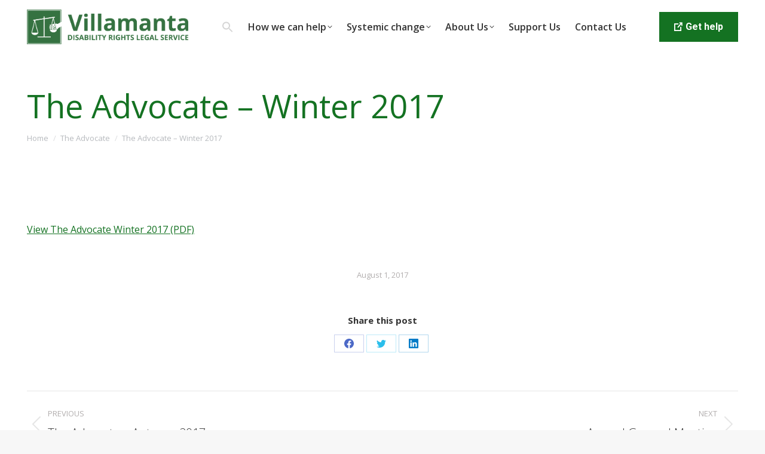

--- FILE ---
content_type: text/html; charset=UTF-8
request_url: https://villamanta.org.au/news/the-advocate-winter-2017/
body_size: 16177
content:
<!DOCTYPE html>
<!--[if !(IE 6) | !(IE 7) | !(IE 8)  ]><!-->
<html lang="en-AU" class="no-js">
<!--<![endif]-->
<head>
	<meta charset="UTF-8" />
		<meta name="viewport" content="width=device-width, initial-scale=1, maximum-scale=1, user-scalable=0">
		<meta name="theme-color" content="#147222"/>	<link rel="profile" href="https://gmpg.org/xfn/11" />
	<meta name='robots' content='index, follow, max-image-preview:large, max-snippet:-1, max-video-preview:-1' />
	<style>img:is([sizes="auto" i], [sizes^="auto," i]) { contain-intrinsic-size: 3000px 1500px }</style>
	
	<!-- This site is optimized with the Yoast SEO plugin v26.2 - https://yoast.com/wordpress/plugins/seo/ -->
	<title>The Advocate - Winter 2017 - Villamanta Disability Rights Legal Service</title>
	<link rel="canonical" href="https://villamanta.org.au/news/the-advocate-winter-2017/" />
	<meta property="og:locale" content="en_US" />
	<meta property="og:type" content="article" />
	<meta property="og:title" content="The Advocate - Winter 2017 - Villamanta Disability Rights Legal Service" />
	<meta property="og:description" content="View The Advocate Winter 2017 (PDF)" />
	<meta property="og:url" content="https://villamanta.org.au/news/the-advocate-winter-2017/" />
	<meta property="og:site_name" content="Villamanta Disability Rights Legal Service" />
	<meta property="article:publisher" content="https://www.facebook.com/pages/category/Lawyer---Law-Firm/Villamanta-Disability-Rights-Legal-Service-475421082498729/" />
	<meta property="article:published_time" content="2017-08-01T09:49:07+00:00" />
	<meta property="article:modified_time" content="2020-11-15T20:29:08+00:00" />
	<meta name="author" content="Villamanta Disability Rights Legal Service" />
	<meta name="twitter:card" content="summary_large_image" />
	<meta name="twitter:label1" content="Written by" />
	<meta name="twitter:data1" content="Villamanta Disability Rights Legal Service" />
	<script type="application/ld+json" class="yoast-schema-graph">{"@context":"https://schema.org","@graph":[{"@type":"Article","@id":"https://villamanta.org.au/news/the-advocate-winter-2017/#article","isPartOf":{"@id":"https://villamanta.org.au/news/the-advocate-winter-2017/"},"author":{"name":"Villamanta Disability Rights Legal Service","@id":"https://villamanta.org.au/#/schema/person/6a9e5a5c46641aed7ce9bbb4d0e60f55"},"headline":"The Advocate &#8211; Winter 2017","datePublished":"2017-08-01T09:49:07+00:00","dateModified":"2020-11-15T20:29:08+00:00","mainEntityOfPage":{"@id":"https://villamanta.org.au/news/the-advocate-winter-2017/"},"wordCount":9,"publisher":{"@id":"https://villamanta.org.au/#organization"},"articleSection":["The Advocate"],"inLanguage":"en-AU"},{"@type":"WebPage","@id":"https://villamanta.org.au/news/the-advocate-winter-2017/","url":"https://villamanta.org.au/news/the-advocate-winter-2017/","name":"The Advocate - Winter 2017 - Villamanta Disability Rights Legal Service","isPartOf":{"@id":"https://villamanta.org.au/#website"},"datePublished":"2017-08-01T09:49:07+00:00","dateModified":"2020-11-15T20:29:08+00:00","breadcrumb":{"@id":"https://villamanta.org.au/news/the-advocate-winter-2017/#breadcrumb"},"inLanguage":"en-AU","potentialAction":[{"@type":"ReadAction","target":["https://villamanta.org.au/news/the-advocate-winter-2017/"]}]},{"@type":"BreadcrumbList","@id":"https://villamanta.org.au/news/the-advocate-winter-2017/#breadcrumb","itemListElement":[{"@type":"ListItem","position":1,"name":"Home","item":"https://villamanta.org.au/"},{"@type":"ListItem","position":2,"name":"The Advocate &#8211; Winter 2017"}]},{"@type":"WebSite","@id":"https://villamanta.org.au/#website","url":"https://villamanta.org.au/","name":"Villamanta Disability Rights Legal Service","description":"Protecting and advancing the rights of people with disability related justice issues.","publisher":{"@id":"https://villamanta.org.au/#organization"},"potentialAction":[{"@type":"SearchAction","target":{"@type":"EntryPoint","urlTemplate":"https://villamanta.org.au/?s={search_term_string}"},"query-input":{"@type":"PropertyValueSpecification","valueRequired":true,"valueName":"search_term_string"}}],"inLanguage":"en-AU"},{"@type":"Organization","@id":"https://villamanta.org.au/#organization","name":"Villamanta Disability Rights Legal Service Inc","url":"https://villamanta.org.au/","logo":{"@type":"ImageObject","inLanguage":"en-AU","@id":"https://villamanta.org.au/#/schema/logo/image/","url":"","contentUrl":"","caption":"Villamanta Disability Rights Legal Service Inc"},"image":{"@id":"https://villamanta.org.au/#/schema/logo/image/"},"sameAs":["https://www.facebook.com/pages/category/Lawyer---Law-Firm/Villamanta-Disability-Rights-Legal-Service-475421082498729/"]},{"@type":"Person","@id":"https://villamanta.org.au/#/schema/person/6a9e5a5c46641aed7ce9bbb4d0e60f55","name":"Villamanta Disability Rights Legal Service","image":{"@type":"ImageObject","inLanguage":"en-AU","@id":"https://villamanta.org.au/#/schema/person/image/","url":"https://secure.gravatar.com/avatar/e6e763cd91e60222899846a34e5947e933850c77df78a988a01d8b1f80d54876?s=96&d=mm&r=g","contentUrl":"https://secure.gravatar.com/avatar/e6e763cd91e60222899846a34e5947e933850c77df78a988a01d8b1f80d54876?s=96&d=mm&r=g","caption":"Villamanta Disability Rights Legal Service"}}]}</script>
	<!-- / Yoast SEO plugin. -->


<link rel='dns-prefetch' href='//fonts.googleapis.com' />
<script type="text/javascript">
/* <![CDATA[ */
window._wpemojiSettings = {"baseUrl":"https:\/\/s.w.org\/images\/core\/emoji\/16.0.1\/72x72\/","ext":".png","svgUrl":"https:\/\/s.w.org\/images\/core\/emoji\/16.0.1\/svg\/","svgExt":".svg","source":{"concatemoji":"https:\/\/villamanta.org.au\/wp-includes\/js\/wp-emoji-release.min.js?ver=6.8.3"}};
/*! This file is auto-generated */
!function(s,n){var o,i,e;function c(e){try{var t={supportTests:e,timestamp:(new Date).valueOf()};sessionStorage.setItem(o,JSON.stringify(t))}catch(e){}}function p(e,t,n){e.clearRect(0,0,e.canvas.width,e.canvas.height),e.fillText(t,0,0);var t=new Uint32Array(e.getImageData(0,0,e.canvas.width,e.canvas.height).data),a=(e.clearRect(0,0,e.canvas.width,e.canvas.height),e.fillText(n,0,0),new Uint32Array(e.getImageData(0,0,e.canvas.width,e.canvas.height).data));return t.every(function(e,t){return e===a[t]})}function u(e,t){e.clearRect(0,0,e.canvas.width,e.canvas.height),e.fillText(t,0,0);for(var n=e.getImageData(16,16,1,1),a=0;a<n.data.length;a++)if(0!==n.data[a])return!1;return!0}function f(e,t,n,a){switch(t){case"flag":return n(e,"\ud83c\udff3\ufe0f\u200d\u26a7\ufe0f","\ud83c\udff3\ufe0f\u200b\u26a7\ufe0f")?!1:!n(e,"\ud83c\udde8\ud83c\uddf6","\ud83c\udde8\u200b\ud83c\uddf6")&&!n(e,"\ud83c\udff4\udb40\udc67\udb40\udc62\udb40\udc65\udb40\udc6e\udb40\udc67\udb40\udc7f","\ud83c\udff4\u200b\udb40\udc67\u200b\udb40\udc62\u200b\udb40\udc65\u200b\udb40\udc6e\u200b\udb40\udc67\u200b\udb40\udc7f");case"emoji":return!a(e,"\ud83e\udedf")}return!1}function g(e,t,n,a){var r="undefined"!=typeof WorkerGlobalScope&&self instanceof WorkerGlobalScope?new OffscreenCanvas(300,150):s.createElement("canvas"),o=r.getContext("2d",{willReadFrequently:!0}),i=(o.textBaseline="top",o.font="600 32px Arial",{});return e.forEach(function(e){i[e]=t(o,e,n,a)}),i}function t(e){var t=s.createElement("script");t.src=e,t.defer=!0,s.head.appendChild(t)}"undefined"!=typeof Promise&&(o="wpEmojiSettingsSupports",i=["flag","emoji"],n.supports={everything:!0,everythingExceptFlag:!0},e=new Promise(function(e){s.addEventListener("DOMContentLoaded",e,{once:!0})}),new Promise(function(t){var n=function(){try{var e=JSON.parse(sessionStorage.getItem(o));if("object"==typeof e&&"number"==typeof e.timestamp&&(new Date).valueOf()<e.timestamp+604800&&"object"==typeof e.supportTests)return e.supportTests}catch(e){}return null}();if(!n){if("undefined"!=typeof Worker&&"undefined"!=typeof OffscreenCanvas&&"undefined"!=typeof URL&&URL.createObjectURL&&"undefined"!=typeof Blob)try{var e="postMessage("+g.toString()+"("+[JSON.stringify(i),f.toString(),p.toString(),u.toString()].join(",")+"));",a=new Blob([e],{type:"text/javascript"}),r=new Worker(URL.createObjectURL(a),{name:"wpTestEmojiSupports"});return void(r.onmessage=function(e){c(n=e.data),r.terminate(),t(n)})}catch(e){}c(n=g(i,f,p,u))}t(n)}).then(function(e){for(var t in e)n.supports[t]=e[t],n.supports.everything=n.supports.everything&&n.supports[t],"flag"!==t&&(n.supports.everythingExceptFlag=n.supports.everythingExceptFlag&&n.supports[t]);n.supports.everythingExceptFlag=n.supports.everythingExceptFlag&&!n.supports.flag,n.DOMReady=!1,n.readyCallback=function(){n.DOMReady=!0}}).then(function(){return e}).then(function(){var e;n.supports.everything||(n.readyCallback(),(e=n.source||{}).concatemoji?t(e.concatemoji):e.wpemoji&&e.twemoji&&(t(e.twemoji),t(e.wpemoji)))}))}((window,document),window._wpemojiSettings);
/* ]]> */
</script>
<style id='wp-emoji-styles-inline-css' type='text/css'>

	img.wp-smiley, img.emoji {
		display: inline !important;
		border: none !important;
		box-shadow: none !important;
		height: 1em !important;
		width: 1em !important;
		margin: 0 0.07em !important;
		vertical-align: -0.1em !important;
		background: none !important;
		padding: 0 !important;
	}
</style>
<link rel='stylesheet' id='wp-block-library-css' href='https://villamanta.org.au/wp-includes/css/dist/block-library/style.min.css?ver=6.8.3' type='text/css' media='all' />
<style id='wp-block-library-theme-inline-css' type='text/css'>
.wp-block-audio :where(figcaption){color:#555;font-size:13px;text-align:center}.is-dark-theme .wp-block-audio :where(figcaption){color:#ffffffa6}.wp-block-audio{margin:0 0 1em}.wp-block-code{border:1px solid #ccc;border-radius:4px;font-family:Menlo,Consolas,monaco,monospace;padding:.8em 1em}.wp-block-embed :where(figcaption){color:#555;font-size:13px;text-align:center}.is-dark-theme .wp-block-embed :where(figcaption){color:#ffffffa6}.wp-block-embed{margin:0 0 1em}.blocks-gallery-caption{color:#555;font-size:13px;text-align:center}.is-dark-theme .blocks-gallery-caption{color:#ffffffa6}:root :where(.wp-block-image figcaption){color:#555;font-size:13px;text-align:center}.is-dark-theme :root :where(.wp-block-image figcaption){color:#ffffffa6}.wp-block-image{margin:0 0 1em}.wp-block-pullquote{border-bottom:4px solid;border-top:4px solid;color:currentColor;margin-bottom:1.75em}.wp-block-pullquote cite,.wp-block-pullquote footer,.wp-block-pullquote__citation{color:currentColor;font-size:.8125em;font-style:normal;text-transform:uppercase}.wp-block-quote{border-left:.25em solid;margin:0 0 1.75em;padding-left:1em}.wp-block-quote cite,.wp-block-quote footer{color:currentColor;font-size:.8125em;font-style:normal;position:relative}.wp-block-quote:where(.has-text-align-right){border-left:none;border-right:.25em solid;padding-left:0;padding-right:1em}.wp-block-quote:where(.has-text-align-center){border:none;padding-left:0}.wp-block-quote.is-large,.wp-block-quote.is-style-large,.wp-block-quote:where(.is-style-plain){border:none}.wp-block-search .wp-block-search__label{font-weight:700}.wp-block-search__button{border:1px solid #ccc;padding:.375em .625em}:where(.wp-block-group.has-background){padding:1.25em 2.375em}.wp-block-separator.has-css-opacity{opacity:.4}.wp-block-separator{border:none;border-bottom:2px solid;margin-left:auto;margin-right:auto}.wp-block-separator.has-alpha-channel-opacity{opacity:1}.wp-block-separator:not(.is-style-wide):not(.is-style-dots){width:100px}.wp-block-separator.has-background:not(.is-style-dots){border-bottom:none;height:1px}.wp-block-separator.has-background:not(.is-style-wide):not(.is-style-dots){height:2px}.wp-block-table{margin:0 0 1em}.wp-block-table td,.wp-block-table th{word-break:normal}.wp-block-table :where(figcaption){color:#555;font-size:13px;text-align:center}.is-dark-theme .wp-block-table :where(figcaption){color:#ffffffa6}.wp-block-video :where(figcaption){color:#555;font-size:13px;text-align:center}.is-dark-theme .wp-block-video :where(figcaption){color:#ffffffa6}.wp-block-video{margin:0 0 1em}:root :where(.wp-block-template-part.has-background){margin-bottom:0;margin-top:0;padding:1.25em 2.375em}
</style>
<style id='classic-theme-styles-inline-css' type='text/css'>
/*! This file is auto-generated */
.wp-block-button__link{color:#fff;background-color:#32373c;border-radius:9999px;box-shadow:none;text-decoration:none;padding:calc(.667em + 2px) calc(1.333em + 2px);font-size:1.125em}.wp-block-file__button{background:#32373c;color:#fff;text-decoration:none}
</style>
<style id='safe-svg-svg-icon-style-inline-css' type='text/css'>
.safe-svg-cover{text-align:center}.safe-svg-cover .safe-svg-inside{display:inline-block;max-width:100%}.safe-svg-cover svg{fill:currentColor;height:100%;max-height:100%;max-width:100%;width:100%}

</style>
<style id='global-styles-inline-css' type='text/css'>
:root{--wp--preset--aspect-ratio--square: 1;--wp--preset--aspect-ratio--4-3: 4/3;--wp--preset--aspect-ratio--3-4: 3/4;--wp--preset--aspect-ratio--3-2: 3/2;--wp--preset--aspect-ratio--2-3: 2/3;--wp--preset--aspect-ratio--16-9: 16/9;--wp--preset--aspect-ratio--9-16: 9/16;--wp--preset--color--black: #000000;--wp--preset--color--cyan-bluish-gray: #abb8c3;--wp--preset--color--white: #FFF;--wp--preset--color--pale-pink: #f78da7;--wp--preset--color--vivid-red: #cf2e2e;--wp--preset--color--luminous-vivid-orange: #ff6900;--wp--preset--color--luminous-vivid-amber: #fcb900;--wp--preset--color--light-green-cyan: #7bdcb5;--wp--preset--color--vivid-green-cyan: #00d084;--wp--preset--color--pale-cyan-blue: #8ed1fc;--wp--preset--color--vivid-cyan-blue: #0693e3;--wp--preset--color--vivid-purple: #9b51e0;--wp--preset--color--accent: #147222;--wp--preset--color--dark-gray: #111;--wp--preset--color--light-gray: #767676;--wp--preset--gradient--vivid-cyan-blue-to-vivid-purple: linear-gradient(135deg,rgba(6,147,227,1) 0%,rgb(155,81,224) 100%);--wp--preset--gradient--light-green-cyan-to-vivid-green-cyan: linear-gradient(135deg,rgb(122,220,180) 0%,rgb(0,208,130) 100%);--wp--preset--gradient--luminous-vivid-amber-to-luminous-vivid-orange: linear-gradient(135deg,rgba(252,185,0,1) 0%,rgba(255,105,0,1) 100%);--wp--preset--gradient--luminous-vivid-orange-to-vivid-red: linear-gradient(135deg,rgba(255,105,0,1) 0%,rgb(207,46,46) 100%);--wp--preset--gradient--very-light-gray-to-cyan-bluish-gray: linear-gradient(135deg,rgb(238,238,238) 0%,rgb(169,184,195) 100%);--wp--preset--gradient--cool-to-warm-spectrum: linear-gradient(135deg,rgb(74,234,220) 0%,rgb(151,120,209) 20%,rgb(207,42,186) 40%,rgb(238,44,130) 60%,rgb(251,105,98) 80%,rgb(254,248,76) 100%);--wp--preset--gradient--blush-light-purple: linear-gradient(135deg,rgb(255,206,236) 0%,rgb(152,150,240) 100%);--wp--preset--gradient--blush-bordeaux: linear-gradient(135deg,rgb(254,205,165) 0%,rgb(254,45,45) 50%,rgb(107,0,62) 100%);--wp--preset--gradient--luminous-dusk: linear-gradient(135deg,rgb(255,203,112) 0%,rgb(199,81,192) 50%,rgb(65,88,208) 100%);--wp--preset--gradient--pale-ocean: linear-gradient(135deg,rgb(255,245,203) 0%,rgb(182,227,212) 50%,rgb(51,167,181) 100%);--wp--preset--gradient--electric-grass: linear-gradient(135deg,rgb(202,248,128) 0%,rgb(113,206,126) 100%);--wp--preset--gradient--midnight: linear-gradient(135deg,rgb(2,3,129) 0%,rgb(40,116,252) 100%);--wp--preset--font-size--small: 13px;--wp--preset--font-size--medium: 20px;--wp--preset--font-size--large: 36px;--wp--preset--font-size--x-large: 42px;--wp--preset--spacing--20: 0.44rem;--wp--preset--spacing--30: 0.67rem;--wp--preset--spacing--40: 1rem;--wp--preset--spacing--50: 1.5rem;--wp--preset--spacing--60: 2.25rem;--wp--preset--spacing--70: 3.38rem;--wp--preset--spacing--80: 5.06rem;--wp--preset--shadow--natural: 6px 6px 9px rgba(0, 0, 0, 0.2);--wp--preset--shadow--deep: 12px 12px 50px rgba(0, 0, 0, 0.4);--wp--preset--shadow--sharp: 6px 6px 0px rgba(0, 0, 0, 0.2);--wp--preset--shadow--outlined: 6px 6px 0px -3px rgba(255, 255, 255, 1), 6px 6px rgba(0, 0, 0, 1);--wp--preset--shadow--crisp: 6px 6px 0px rgba(0, 0, 0, 1);}:where(.is-layout-flex){gap: 0.5em;}:where(.is-layout-grid){gap: 0.5em;}body .is-layout-flex{display: flex;}.is-layout-flex{flex-wrap: wrap;align-items: center;}.is-layout-flex > :is(*, div){margin: 0;}body .is-layout-grid{display: grid;}.is-layout-grid > :is(*, div){margin: 0;}:where(.wp-block-columns.is-layout-flex){gap: 2em;}:where(.wp-block-columns.is-layout-grid){gap: 2em;}:where(.wp-block-post-template.is-layout-flex){gap: 1.25em;}:where(.wp-block-post-template.is-layout-grid){gap: 1.25em;}.has-black-color{color: var(--wp--preset--color--black) !important;}.has-cyan-bluish-gray-color{color: var(--wp--preset--color--cyan-bluish-gray) !important;}.has-white-color{color: var(--wp--preset--color--white) !important;}.has-pale-pink-color{color: var(--wp--preset--color--pale-pink) !important;}.has-vivid-red-color{color: var(--wp--preset--color--vivid-red) !important;}.has-luminous-vivid-orange-color{color: var(--wp--preset--color--luminous-vivid-orange) !important;}.has-luminous-vivid-amber-color{color: var(--wp--preset--color--luminous-vivid-amber) !important;}.has-light-green-cyan-color{color: var(--wp--preset--color--light-green-cyan) !important;}.has-vivid-green-cyan-color{color: var(--wp--preset--color--vivid-green-cyan) !important;}.has-pale-cyan-blue-color{color: var(--wp--preset--color--pale-cyan-blue) !important;}.has-vivid-cyan-blue-color{color: var(--wp--preset--color--vivid-cyan-blue) !important;}.has-vivid-purple-color{color: var(--wp--preset--color--vivid-purple) !important;}.has-black-background-color{background-color: var(--wp--preset--color--black) !important;}.has-cyan-bluish-gray-background-color{background-color: var(--wp--preset--color--cyan-bluish-gray) !important;}.has-white-background-color{background-color: var(--wp--preset--color--white) !important;}.has-pale-pink-background-color{background-color: var(--wp--preset--color--pale-pink) !important;}.has-vivid-red-background-color{background-color: var(--wp--preset--color--vivid-red) !important;}.has-luminous-vivid-orange-background-color{background-color: var(--wp--preset--color--luminous-vivid-orange) !important;}.has-luminous-vivid-amber-background-color{background-color: var(--wp--preset--color--luminous-vivid-amber) !important;}.has-light-green-cyan-background-color{background-color: var(--wp--preset--color--light-green-cyan) !important;}.has-vivid-green-cyan-background-color{background-color: var(--wp--preset--color--vivid-green-cyan) !important;}.has-pale-cyan-blue-background-color{background-color: var(--wp--preset--color--pale-cyan-blue) !important;}.has-vivid-cyan-blue-background-color{background-color: var(--wp--preset--color--vivid-cyan-blue) !important;}.has-vivid-purple-background-color{background-color: var(--wp--preset--color--vivid-purple) !important;}.has-black-border-color{border-color: var(--wp--preset--color--black) !important;}.has-cyan-bluish-gray-border-color{border-color: var(--wp--preset--color--cyan-bluish-gray) !important;}.has-white-border-color{border-color: var(--wp--preset--color--white) !important;}.has-pale-pink-border-color{border-color: var(--wp--preset--color--pale-pink) !important;}.has-vivid-red-border-color{border-color: var(--wp--preset--color--vivid-red) !important;}.has-luminous-vivid-orange-border-color{border-color: var(--wp--preset--color--luminous-vivid-orange) !important;}.has-luminous-vivid-amber-border-color{border-color: var(--wp--preset--color--luminous-vivid-amber) !important;}.has-light-green-cyan-border-color{border-color: var(--wp--preset--color--light-green-cyan) !important;}.has-vivid-green-cyan-border-color{border-color: var(--wp--preset--color--vivid-green-cyan) !important;}.has-pale-cyan-blue-border-color{border-color: var(--wp--preset--color--pale-cyan-blue) !important;}.has-vivid-cyan-blue-border-color{border-color: var(--wp--preset--color--vivid-cyan-blue) !important;}.has-vivid-purple-border-color{border-color: var(--wp--preset--color--vivid-purple) !important;}.has-vivid-cyan-blue-to-vivid-purple-gradient-background{background: var(--wp--preset--gradient--vivid-cyan-blue-to-vivid-purple) !important;}.has-light-green-cyan-to-vivid-green-cyan-gradient-background{background: var(--wp--preset--gradient--light-green-cyan-to-vivid-green-cyan) !important;}.has-luminous-vivid-amber-to-luminous-vivid-orange-gradient-background{background: var(--wp--preset--gradient--luminous-vivid-amber-to-luminous-vivid-orange) !important;}.has-luminous-vivid-orange-to-vivid-red-gradient-background{background: var(--wp--preset--gradient--luminous-vivid-orange-to-vivid-red) !important;}.has-very-light-gray-to-cyan-bluish-gray-gradient-background{background: var(--wp--preset--gradient--very-light-gray-to-cyan-bluish-gray) !important;}.has-cool-to-warm-spectrum-gradient-background{background: var(--wp--preset--gradient--cool-to-warm-spectrum) !important;}.has-blush-light-purple-gradient-background{background: var(--wp--preset--gradient--blush-light-purple) !important;}.has-blush-bordeaux-gradient-background{background: var(--wp--preset--gradient--blush-bordeaux) !important;}.has-luminous-dusk-gradient-background{background: var(--wp--preset--gradient--luminous-dusk) !important;}.has-pale-ocean-gradient-background{background: var(--wp--preset--gradient--pale-ocean) !important;}.has-electric-grass-gradient-background{background: var(--wp--preset--gradient--electric-grass) !important;}.has-midnight-gradient-background{background: var(--wp--preset--gradient--midnight) !important;}.has-small-font-size{font-size: var(--wp--preset--font-size--small) !important;}.has-medium-font-size{font-size: var(--wp--preset--font-size--medium) !important;}.has-large-font-size{font-size: var(--wp--preset--font-size--large) !important;}.has-x-large-font-size{font-size: var(--wp--preset--font-size--x-large) !important;}
:where(.wp-block-post-template.is-layout-flex){gap: 1.25em;}:where(.wp-block-post-template.is-layout-grid){gap: 1.25em;}
:where(.wp-block-columns.is-layout-flex){gap: 2em;}:where(.wp-block-columns.is-layout-grid){gap: 2em;}
:root :where(.wp-block-pullquote){font-size: 1.5em;line-height: 1.6;}
</style>
<link rel='stylesheet' id='ivory-search-styles-css' href='https://villamanta.org.au/wp-content/plugins/add-search-to-menu/public/css/ivory-search.min.css?ver=5.5.12' type='text/css' media='all' />
<link rel='stylesheet' id='the7-font-css' href='https://villamanta.org.au/wp-content/themes/dt-the7/fonts/icomoon-the7-font/icomoon-the7-font.min.css?ver=11.9.3' type='text/css' media='all' />
<link rel='stylesheet' id='the7-awesome-fonts-css' href='https://villamanta.org.au/wp-content/themes/dt-the7/fonts/FontAwesome/css/all.min.css?ver=11.9.3' type='text/css' media='all' />
<link rel='stylesheet' id='dflip-style-css' href='https://villamanta.org.au/wp-content/plugins/3d-flipbook-dflip-lite/assets/css/dflip.min.css?ver=2.4.20' type='text/css' media='all' />
<link rel='stylesheet' id='tablepress-default-css' href='https://villamanta.org.au/wp-content/plugins/tablepress/css/build/default.css?ver=3.2.5' type='text/css' media='all' />
<link rel='stylesheet' id='dt-web-fonts-css' href='https://fonts.googleapis.com/css?family=Open+Sans:300,400,600,700%7CRoboto:400,600,700' type='text/css' media='all' />
<link rel='stylesheet' id='dt-main-css' href='https://villamanta.org.au/wp-content/themes/dt-the7/css/main.min.css?ver=11.9.3' type='text/css' media='all' />
<style id='dt-main-inline-css' type='text/css'>
body #load {
  display: block;
  height: 100%;
  overflow: hidden;
  position: fixed;
  width: 100%;
  z-index: 9901;
  opacity: 1;
  visibility: visible;
  transition: all .35s ease-out;
}
.load-wrap {
  width: 100%;
  height: 100%;
  background-position: center center;
  background-repeat: no-repeat;
  text-align: center;
  display: -ms-flexbox;
  display: -ms-flex;
  display: flex;
  -ms-align-items: center;
  -ms-flex-align: center;
  align-items: center;
  -ms-flex-flow: column wrap;
  flex-flow: column wrap;
  -ms-flex-pack: center;
  -ms-justify-content: center;
  justify-content: center;
}
.load-wrap > svg {
  position: absolute;
  top: 50%;
  left: 50%;
  transform: translate(-50%,-50%);
}
#load {
  background: var(--the7-elementor-beautiful-loading-bg,#ffffff);
  --the7-beautiful-spinner-color2: var(--the7-beautiful-spinner-color,#147222);
}

</style>
<link rel='stylesheet' id='the7-custom-scrollbar-css' href='https://villamanta.org.au/wp-content/themes/dt-the7/lib/custom-scrollbar/custom-scrollbar.min.css?ver=11.9.3' type='text/css' media='all' />
<link rel='stylesheet' id='the7-wpbakery-css' href='https://villamanta.org.au/wp-content/themes/dt-the7/css/wpbakery.min.css?ver=11.9.3' type='text/css' media='all' />
<link rel='stylesheet' id='the7-core-css' href='https://villamanta.org.au/wp-content/plugins/dt-the7-core/assets/css/post-type.min.css?ver=2.7.12' type='text/css' media='all' />
<link rel='stylesheet' id='the7-css-vars-css' href='https://villamanta.org.au/wp-content/uploads/the7-css/css-vars.css?ver=82605e08ea74' type='text/css' media='all' />
<link rel='stylesheet' id='dt-custom-css' href='https://villamanta.org.au/wp-content/uploads/the7-css/custom.css?ver=82605e08ea74' type='text/css' media='all' />
<link rel='stylesheet' id='dt-media-css' href='https://villamanta.org.au/wp-content/uploads/the7-css/media.css?ver=82605e08ea74' type='text/css' media='all' />
<link rel='stylesheet' id='the7-mega-menu-css' href='https://villamanta.org.au/wp-content/uploads/the7-css/mega-menu.css?ver=82605e08ea74' type='text/css' media='all' />
<link rel='stylesheet' id='the7-elements-css' href='https://villamanta.org.au/wp-content/uploads/the7-css/post-type-dynamic.css?ver=82605e08ea74' type='text/css' media='all' />
<link rel='stylesheet' id='style-css' href='https://villamanta.org.au/wp-content/themes/dt-the7/style.css?ver=11.9.3' type='text/css' media='all' />
<script type="text/javascript" src="https://villamanta.org.au/wp-includes/js/jquery/jquery.min.js?ver=3.7.1" id="jquery-core-js"></script>
<script type="text/javascript" src="https://villamanta.org.au/wp-includes/js/jquery/jquery-migrate.min.js?ver=3.4.1" id="jquery-migrate-js"></script>
<script type="text/javascript" id="dt-above-fold-js-extra">
/* <![CDATA[ */
var dtLocal = {"themeUrl":"https:\/\/villamanta.org.au\/wp-content\/themes\/dt-the7","passText":"To view this protected post, enter the password below:","moreButtonText":{"loading":"Loading...","loadMore":"Load more"},"postID":"4812","ajaxurl":"https:\/\/villamanta.org.au\/wp-admin\/admin-ajax.php","REST":{"baseUrl":"https:\/\/villamanta.org.au\/wp-json\/the7\/v1","endpoints":{"sendMail":"\/send-mail"}},"contactMessages":{"required":"One or more fields have an error. Please check and try again.","terms":"Please accept the privacy policy.","fillTheCaptchaError":"Please, fill the captcha."},"captchaSiteKey":"","ajaxNonce":"4e9577b711","pageData":"","themeSettings":{"smoothScroll":"off","lazyLoading":false,"desktopHeader":{"height":90},"ToggleCaptionEnabled":"disabled","ToggleCaption":"Navigation","floatingHeader":{"showAfter":94,"showMenu":true,"height":90,"logo":{"showLogo":true,"html":"<img class=\" preload-me\" src=\"https:\/\/villamanta.org.au\/wp-content\/uploads\/2024\/09\/Villamanta-Wordmark.png\" srcset=\"https:\/\/villamanta.org.au\/wp-content\/uploads\/2024\/09\/Villamanta-Wordmark.png 2802w, https:\/\/villamanta.org.au\/wp-content\/uploads\/2024\/09\/Villamanta-Wordmark.png 2802w\" width=\"2802\" height=\"596\"   sizes=\"2802px\" alt=\"Villamanta Disability Rights Legal Service\" \/>","url":"https:\/\/villamanta.org.au\/"}},"topLine":{"floatingTopLine":{"logo":{"showLogo":false,"html":""}}},"mobileHeader":{"firstSwitchPoint":992,"secondSwitchPoint":500,"firstSwitchPointHeight":60,"secondSwitchPointHeight":60,"mobileToggleCaptionEnabled":"disabled","mobileToggleCaption":"Menu"},"stickyMobileHeaderFirstSwitch":{"logo":{"html":"<img class=\" preload-me\" src=\"https:\/\/villamanta.org.au\/wp-content\/uploads\/2024\/09\/Villamanta-Wordmark.png\" srcset=\"https:\/\/villamanta.org.au\/wp-content\/uploads\/2024\/09\/Villamanta-Wordmark.png 2802w, https:\/\/villamanta.org.au\/wp-content\/uploads\/2024\/09\/Villamanta-Wordmark.png 2802w\" width=\"2802\" height=\"596\"   sizes=\"2802px\" alt=\"Villamanta Disability Rights Legal Service\" \/>"}},"stickyMobileHeaderSecondSwitch":{"logo":{"html":"<img class=\" preload-me\" src=\"https:\/\/villamanta.org.au\/wp-content\/uploads\/2024\/09\/Villamanta-Wordmark.png\" srcset=\"https:\/\/villamanta.org.au\/wp-content\/uploads\/2024\/09\/Villamanta-Wordmark.png 2802w, https:\/\/villamanta.org.au\/wp-content\/uploads\/2024\/09\/Villamanta-Wordmark.png 2802w\" width=\"2802\" height=\"596\"   sizes=\"2802px\" alt=\"Villamanta Disability Rights Legal Service\" \/>"}},"sidebar":{"switchPoint":990},"boxedWidth":"1280px"},"VCMobileScreenWidth":"768"};
var dtShare = {"shareButtonText":{"facebook":"Share on Facebook","twitter":"Tweet","pinterest":"Pin it","linkedin":"Share on Linkedin","whatsapp":"Share on Whatsapp"},"overlayOpacity":"85"};
/* ]]> */
</script>
<script type="text/javascript" src="https://villamanta.org.au/wp-content/themes/dt-the7/js/above-the-fold.min.js?ver=11.9.3" id="dt-above-fold-js"></script>
<script></script><link rel="https://api.w.org/" href="https://villamanta.org.au/wp-json/" /><link rel="alternate" title="JSON" type="application/json" href="https://villamanta.org.au/wp-json/wp/v2/posts/4812" /><link rel="EditURI" type="application/rsd+xml" title="RSD" href="https://villamanta.org.au/xmlrpc.php?rsd" />

<link rel='shortlink' href='https://villamanta.org.au/?p=4812' />
<link rel="alternate" title="oEmbed (JSON)" type="application/json+oembed" href="https://villamanta.org.au/wp-json/oembed/1.0/embed?url=https%3A%2F%2Fvillamanta.org.au%2Fnews%2Fthe-advocate-winter-2017%2F" />
<link rel="alternate" title="oEmbed (XML)" type="text/xml+oembed" href="https://villamanta.org.au/wp-json/oembed/1.0/embed?url=https%3A%2F%2Fvillamanta.org.au%2Fnews%2Fthe-advocate-winter-2017%2F&#038;format=xml" />
<meta name="generator" content="Powered by WPBakery Page Builder - drag and drop page builder for WordPress."/>
<script type="text/javascript" id="the7-loader-script">
document.addEventListener("DOMContentLoaded", function(event) {
	var load = document.getElementById("load");
	if(!load.classList.contains('loader-removed')){
		var removeLoading = setTimeout(function() {
			load.className += " loader-removed";
		}, 300);
	}
});
</script>
		<link rel="icon" href="https://villamanta.org.au/wp-content/uploads/2024/09/Villamanta-Logo.png" type="image/png" sizes="16x16"/><link rel="icon" href="https://villamanta.org.au/wp-content/uploads/2024/09/Villamanta-Logo.png" type="image/png" sizes="32x32"/><link rel="apple-touch-icon" href="https://villamanta.org.au/wp-content/uploads/2024/09/Villamanta-Logo.png"><link rel="apple-touch-icon" sizes="76x76" href="https://villamanta.org.au/wp-content/uploads/2024/09/Villamanta-Logo.png"><link rel="apple-touch-icon" sizes="120x120" href="https://villamanta.org.au/wp-content/uploads/2024/09/Villamanta-Logo.png"><link rel="apple-touch-icon" sizes="152x152" href="https://villamanta.org.au/wp-content/uploads/2024/09/Villamanta-Logo.png">		<style type="text/css" id="wp-custom-css">
			@media only screen and (max-width:480px){
hide-mobile { display:none; }
}
@media only screen and (min-width:481px){
hide-mobile { display:block; }
}
.widget-title {
    font: normal 400 26px / 36px	
			"Open Sans", Helvetica, Arial, Verdana, sans-serif;
}
.sidebar {padding: 25px 0px;}
.vc_column_container>.vc_column-inner {
	 padding-left: 5px;
   padding-right: 5px;
}
header {
	height:300px;
}

.entry-title {
	padding-bottom:12px !important;
}		</style>
		<noscript><style> .wpb_animate_when_almost_visible { opacity: 1; }</style></noscript><!-- Global site tag (gtag.js) - Google Analytics -->
<script async src="https://www.googletagmanager.com/gtag/js?id=G-X99VMM4Y1N"></script>
<script>
  window.dataLayer = window.dataLayer || [];
  function gtag(){dataLayer.push(arguments);}
  gtag('js', new Date());

  gtag('config', 'G-X99VMM4Y1N');
</script><style id='the7-custom-inline-css' type='text/css'>
.sub-nav .menu-item i.fa,
.sub-nav .menu-item i.fas,
.sub-nav .menu-item i.far,
.sub-nav .menu-item i.fab {
	text-align: center;
	width: 1.25em;
}

.branding img {
	width:270px !important;
}

.mobile-branding img {	width:190px !important;
}
</style>
<style type="text/css" media="screen">.is-menu path.search-icon-path { fill: #d6d6d6;}body .popup-search-close:after, body .search-close:after { border-color: #d6d6d6;}body .popup-search-close:before, body .search-close:before { border-color: #d6d6d6;}</style></head>
<body id="the7-body" class="wp-singular post-template-default single single-post postid-4812 single-format-standard wp-embed-responsive wp-theme-dt-the7 the7-core-ver-2.7.12 dt-the7 no-comments dt-responsive-on right-mobile-menu-close-icon ouside-menu-close-icon mobile-hamburger-close-bg-enable mobile-hamburger-close-bg-hover-enable  fade-medium-mobile-menu-close-icon fade-medium-menu-close-icon srcset-enabled btn-flat custom-btn-color custom-btn-hover-color phantom-sticky phantom-line-decoration phantom-main-logo-on sticky-mobile-header top-header first-switch-logo-left first-switch-menu-right second-switch-logo-left second-switch-menu-right right-mobile-menu layzr-loading-on popup-message-style the7-ver-11.9.3 dt-fa-compatibility wpb-js-composer js-comp-ver-8.7.2 vc_responsive">
<!-- The7 11.9.3 -->
<div id="load" class="spinner-loader">
	<div class="load-wrap"><style type="text/css">
    [class*="the7-spinner-animate-"]{
        animation: spinner-animation 1s cubic-bezier(1,1,1,1) infinite;
        x:46.5px;
        y:40px;
        width:7px;
        height:20px;
        fill:var(--the7-beautiful-spinner-color2);
        opacity: 0.2;
    }
    .the7-spinner-animate-2{
        animation-delay: 0.083s;
    }
    .the7-spinner-animate-3{
        animation-delay: 0.166s;
    }
    .the7-spinner-animate-4{
         animation-delay: 0.25s;
    }
    .the7-spinner-animate-5{
         animation-delay: 0.33s;
    }
    .the7-spinner-animate-6{
         animation-delay: 0.416s;
    }
    .the7-spinner-animate-7{
         animation-delay: 0.5s;
    }
    .the7-spinner-animate-8{
         animation-delay: 0.58s;
    }
    .the7-spinner-animate-9{
         animation-delay: 0.666s;
    }
    .the7-spinner-animate-10{
         animation-delay: 0.75s;
    }
    .the7-spinner-animate-11{
        animation-delay: 0.83s;
    }
    .the7-spinner-animate-12{
        animation-delay: 0.916s;
    }
    @keyframes spinner-animation{
        from {
            opacity: 1;
        }
        to{
            opacity: 0;
        }
    }
</style>
<svg width="75px" height="75px" xmlns="http://www.w3.org/2000/svg" viewBox="0 0 100 100" preserveAspectRatio="xMidYMid">
	<rect class="the7-spinner-animate-1" rx="5" ry="5" transform="rotate(0 50 50) translate(0 -30)"></rect>
	<rect class="the7-spinner-animate-2" rx="5" ry="5" transform="rotate(30 50 50) translate(0 -30)"></rect>
	<rect class="the7-spinner-animate-3" rx="5" ry="5" transform="rotate(60 50 50) translate(0 -30)"></rect>
	<rect class="the7-spinner-animate-4" rx="5" ry="5" transform="rotate(90 50 50) translate(0 -30)"></rect>
	<rect class="the7-spinner-animate-5" rx="5" ry="5" transform="rotate(120 50 50) translate(0 -30)"></rect>
	<rect class="the7-spinner-animate-6" rx="5" ry="5" transform="rotate(150 50 50) translate(0 -30)"></rect>
	<rect class="the7-spinner-animate-7" rx="5" ry="5" transform="rotate(180 50 50) translate(0 -30)"></rect>
	<rect class="the7-spinner-animate-8" rx="5" ry="5" transform="rotate(210 50 50) translate(0 -30)"></rect>
	<rect class="the7-spinner-animate-9" rx="5" ry="5" transform="rotate(240 50 50) translate(0 -30)"></rect>
	<rect class="the7-spinner-animate-10" rx="5" ry="5" transform="rotate(270 50 50) translate(0 -30)"></rect>
	<rect class="the7-spinner-animate-11" rx="5" ry="5" transform="rotate(300 50 50) translate(0 -30)"></rect>
	<rect class="the7-spinner-animate-12" rx="5" ry="5" transform="rotate(330 50 50) translate(0 -30)"></rect>
</svg></div>
</div>
<div id="page" >
	<a class="skip-link screen-reader-text" href="#content">Skip to content</a>

<div class="masthead inline-header center widgets shadow-mobile-header-decoration small-mobile-menu-icon mobile-menu-icon-bg-on mobile-menu-icon-hover-bg-on dt-parent-menu-clickable show-sub-menu-on-hover"  role="banner">

	<div class="top-bar top-bar-empty top-bar-line-hide">
	<div class="top-bar-bg" ></div>
	<div class="mini-widgets left-widgets"></div><div class="mini-widgets right-widgets"></div></div>

	<header class="header-bar">

		<div class="branding">
	<div id="site-title" class="assistive-text">Villamanta Disability Rights Legal Service</div>
	<div id="site-description" class="assistive-text">Protecting and advancing the rights of people with disability related justice issues.</div>
	<a class="same-logo" href="https://villamanta.org.au/"><img class=" preload-me" src="https://villamanta.org.au/wp-content/uploads/2024/09/Villamanta-Wordmark.png" srcset="https://villamanta.org.au/wp-content/uploads/2024/09/Villamanta-Wordmark.png 2802w, https://villamanta.org.au/wp-content/uploads/2024/09/Villamanta-Wordmark.png 2802w" width="2802" height="596"   sizes="2802px" alt="Villamanta Disability Rights Legal Service" /></a></div>

		<ul id="primary-menu" class="main-nav underline-decoration downwards-line level-arrows-on outside-item-remove-margin"><li class=" astm-search-menu is-menu sliding is-first menu-item"><a href="#" role="button" aria-label="Search Icon Link"><svg width="20" height="20" class="search-icon" role="img" viewBox="2 9 20 5" focusable="false" aria-label="Search">
						<path class="search-icon-path" d="M15.5 14h-.79l-.28-.27C15.41 12.59 16 11.11 16 9.5 16 5.91 13.09 3 9.5 3S3 5.91 3 9.5 5.91 16 9.5 16c1.61 0 3.09-.59 4.23-1.57l.27.28v.79l5 4.99L20.49 19l-4.99-5zm-6 0C7.01 14 5 11.99 5 9.5S7.01 5 9.5 5 14 7.01 14 9.5 11.99 14 9.5 14z"></path></svg></a><form  class="is-search-form is-form-style is-form-style-3 is-form-id-0 " action="https://villamanta.org.au/" method="get" role="search" ><label for="is-search-input-0"><span class="is-screen-reader-text">Search for:</span><input  type="search" id="is-search-input-0" name="s" value="" class="is-search-input" placeholder="Search here..." autocomplete=off /></label><button type="submit" class="is-search-submit"><span class="is-screen-reader-text">Search Button</span><span class="is-search-icon"><svg focusable="false" aria-label="Search" xmlns="http://www.w3.org/2000/svg" viewBox="0 0 24 24" width="24px"><path d="M15.5 14h-.79l-.28-.27C15.41 12.59 16 11.11 16 9.5 16 5.91 13.09 3 9.5 3S3 5.91 3 9.5 5.91 16 9.5 16c1.61 0 3.09-.59 4.23-1.57l.27.28v.79l5 4.99L20.49 19l-4.99-5zm-6 0C7.01 14 5 11.99 5 9.5S7.01 5 9.5 5 14 7.01 14 9.5 11.99 14 9.5 14z"></path></svg></span></button></form><div class="search-close"></div></li><li class="menu-item menu-item-type-post_type menu-item-object-page menu-item-has-children menu-item-4944 first has-children depth-0"><a href='https://villamanta.org.au/get-legal-help/' data-level='1'><span class="menu-item-text"><span class="menu-text">How we can help</span></span></a><ul class="sub-nav hover-style-bg level-arrows-on"><li class="menu-item menu-item-type-custom menu-item-object-custom menu-item-59449 first depth-1"><a href='https://villamanta.info/' target='_blank' data-level='2'><span class="menu-item-text"><span class="menu-text">Get legal help</span></span></a></li> <li class="menu-item menu-item-type-post_type menu-item-object-page menu-item-5734 depth-1"><a href='https://villamanta.org.au/get-legal-help/telephone-information-service/' data-level='2'><span class="menu-item-text"><span class="menu-text">Telephone Information Service</span></span></a></li> <li class="menu-item menu-item-type-post_type menu-item-object-page menu-item-5737 depth-1"><a href='https://villamanta.org.au/get-legal-help/ndis/' data-level='2'><span class="menu-item-text"><span class="menu-text">National Disability Insurance Scheme (NDIS)</span></span></a></li> <li class="menu-item menu-item-type-post_type menu-item-object-page menu-item-59761 depth-1"><a href='https://villamanta.org.au/get-legal-help/housing-justice-for-people-in-disability-accommodation-project/' data-level='2'><span class="menu-item-text"><span class="menu-text">Housing Justice for People in Disability Accommodation Project</span></span></a></li> <li class="menu-item menu-item-type-post_type menu-item-object-page menu-item-4977 depth-1"><a href='https://villamanta.org.au/about_villamanta/your-legal-rights-client/' data-level='2'><span class="menu-item-text"><span class="menu-text">Your rights as a client</span></span></a></li> </ul></li> <li class="menu-item menu-item-type-post_type menu-item-object-page menu-item-has-children menu-item-58666 has-children depth-0"><a href='https://villamanta.org.au/systemic-change/' data-level='1'><span class="menu-item-text"><span class="menu-text">Systemic change</span></span></a><ul class="sub-nav hover-style-bg level-arrows-on"><li class="menu-item menu-item-type-post_type menu-item-object-page menu-item-5909 first depth-1"><a href='https://villamanta.org.au/about_villamanta/policy_and_law_reform/' data-level='2'><span class="menu-item-text"><span class="menu-text">Policy and law reform</span></span></a></li> <li class="menu-item menu-item-type-post_type menu-item-object-page menu-item-5908 depth-1"><a href='https://villamanta.org.au/about_villamanta/media-disability/' data-level='2'><span class="menu-item-text"><span class="menu-text">In the media</span></span></a></li> <li class="menu-item menu-item-type-post_type menu-item-object-page menu-item-59684 depth-1"><a href='https://villamanta.org.au/resources/' data-level='2'><span class="menu-item-text"><span class="menu-text">Resources</span></span></a></li> </ul></li> <li class="menu-item menu-item-type-post_type menu-item-object-page menu-item-has-children menu-item-4693 has-children depth-0"><a href='https://villamanta.org.au/about_villamanta/' data-level='1'><span class="menu-item-text"><span class="menu-text">About Us</span></span></a><ul class="sub-nav hover-style-bg level-arrows-on"><li class="menu-item menu-item-type-post_type menu-item-object-page menu-item-5828 first depth-1"><a href='https://villamanta.org.au/about_villamanta/strategic-plan/' data-level='2'><span class="menu-item-text"><span class="menu-text">Strategic Plan</span></span></a></li> <li class="menu-item menu-item-type-post_type menu-item-object-page menu-item-5847 depth-1"><a href='https://villamanta.org.au/about_villamanta/annual-reports/' data-level='2'><span class="menu-item-text"><span class="menu-text">Annual Reports</span></span></a></li> <li class="menu-item menu-item-type-post_type menu-item-object-page menu-item-4885 depth-1"><a href='https://villamanta.org.au/about_villamanta/board/' data-level='2'><span class="menu-item-text"><span class="menu-text">Board</span></span></a></li> <li class="menu-item menu-item-type-post_type menu-item-object-page menu-item-4760 depth-1"><a href='https://villamanta.org.au/about_villamanta/people/' data-level='2'><span class="menu-item-text"><span class="menu-text">Our people</span></span></a></li> </ul></li> <li class="menu-item menu-item-type-post_type menu-item-object-page menu-item-5969 depth-0"><a href='https://villamanta.org.au/support-us/' data-level='1'><span class="menu-item-text"><span class="menu-text">Support Us</span></span></a></li> <li class="menu-item menu-item-type-post_type menu-item-object-page menu-item-4692 last depth-0"><a href='https://villamanta.org.au/contact/' data-level='1'><span class="menu-item-text"><span class="menu-text">Contact Us</span></span></a></li> </ul>
		<div class="mini-widgets"><a href="https://villamanta.info/" class="microwidget-btn mini-button header-elements-button-1 show-on-desktop near-logo-first-switch in-menu-second-switch microwidget-btn-bg-on microwidget-btn-hover-bg-on disable-animation-bg border-on hover-border-on btn-icon-align-left" target="_blank"><i class="icomoon-the7-font-the7-link-03"></i><span>Get help</span></a></div>
	</header>

</div>
<div role="navigation" class="dt-mobile-header mobile-menu-show-divider">
	<div class="dt-close-mobile-menu-icon"><div class="close-line-wrap"><span class="close-line"></span><span class="close-line"></span><span class="close-line"></span></div></div>	<ul id="mobile-menu" class="mobile-main-nav">
		<li class=" astm-search-menu is-menu sliding is-first menu-item"><a href="#" role="button" aria-label="Search Icon Link"><svg width="20" height="20" class="search-icon" role="img" viewBox="2 9 20 5" focusable="false" aria-label="Search">
						<path class="search-icon-path" d="M15.5 14h-.79l-.28-.27C15.41 12.59 16 11.11 16 9.5 16 5.91 13.09 3 9.5 3S3 5.91 3 9.5 5.91 16 9.5 16c1.61 0 3.09-.59 4.23-1.57l.27.28v.79l5 4.99L20.49 19l-4.99-5zm-6 0C7.01 14 5 11.99 5 9.5S7.01 5 9.5 5 14 7.01 14 9.5 11.99 14 9.5 14z"></path></svg></a><form  class="is-search-form is-form-style is-form-style-3 is-form-id-0 " action="https://villamanta.org.au/" method="get" role="search" ><label for="is-search-input-0"><span class="is-screen-reader-text">Search for:</span><input  type="search" id="is-search-input-0" name="s" value="" class="is-search-input" placeholder="Search here..." autocomplete=off /></label><button type="submit" class="is-search-submit"><span class="is-screen-reader-text">Search Button</span><span class="is-search-icon"><svg focusable="false" aria-label="Search" xmlns="http://www.w3.org/2000/svg" viewBox="0 0 24 24" width="24px"><path d="M15.5 14h-.79l-.28-.27C15.41 12.59 16 11.11 16 9.5 16 5.91 13.09 3 9.5 3S3 5.91 3 9.5 5.91 16 9.5 16c1.61 0 3.09-.59 4.23-1.57l.27.28v.79l5 4.99L20.49 19l-4.99-5zm-6 0C7.01 14 5 11.99 5 9.5S7.01 5 9.5 5 14 7.01 14 9.5 11.99 14 9.5 14z"></path></svg></span></button></form><div class="search-close"></div></li><li class="menu-item menu-item-type-post_type menu-item-object-page menu-item-has-children menu-item-4944 first has-children depth-0"><a href='https://villamanta.org.au/get-legal-help/' data-level='1'><span class="menu-item-text"><span class="menu-text">How we can help</span></span></a><ul class="sub-nav hover-style-bg level-arrows-on"><li class="menu-item menu-item-type-custom menu-item-object-custom menu-item-59449 first depth-1"><a href='https://villamanta.info/' target='_blank' data-level='2'><span class="menu-item-text"><span class="menu-text">Get legal help</span></span></a></li> <li class="menu-item menu-item-type-post_type menu-item-object-page menu-item-5734 depth-1"><a href='https://villamanta.org.au/get-legal-help/telephone-information-service/' data-level='2'><span class="menu-item-text"><span class="menu-text">Telephone Information Service</span></span></a></li> <li class="menu-item menu-item-type-post_type menu-item-object-page menu-item-5737 depth-1"><a href='https://villamanta.org.au/get-legal-help/ndis/' data-level='2'><span class="menu-item-text"><span class="menu-text">National Disability Insurance Scheme (NDIS)</span></span></a></li> <li class="menu-item menu-item-type-post_type menu-item-object-page menu-item-59761 depth-1"><a href='https://villamanta.org.au/get-legal-help/housing-justice-for-people-in-disability-accommodation-project/' data-level='2'><span class="menu-item-text"><span class="menu-text">Housing Justice for People in Disability Accommodation Project</span></span></a></li> <li class="menu-item menu-item-type-post_type menu-item-object-page menu-item-4977 depth-1"><a href='https://villamanta.org.au/about_villamanta/your-legal-rights-client/' data-level='2'><span class="menu-item-text"><span class="menu-text">Your rights as a client</span></span></a></li> </ul></li> <li class="menu-item menu-item-type-post_type menu-item-object-page menu-item-has-children menu-item-58666 has-children depth-0"><a href='https://villamanta.org.au/systemic-change/' data-level='1'><span class="menu-item-text"><span class="menu-text">Systemic change</span></span></a><ul class="sub-nav hover-style-bg level-arrows-on"><li class="menu-item menu-item-type-post_type menu-item-object-page menu-item-5909 first depth-1"><a href='https://villamanta.org.au/about_villamanta/policy_and_law_reform/' data-level='2'><span class="menu-item-text"><span class="menu-text">Policy and law reform</span></span></a></li> <li class="menu-item menu-item-type-post_type menu-item-object-page menu-item-5908 depth-1"><a href='https://villamanta.org.au/about_villamanta/media-disability/' data-level='2'><span class="menu-item-text"><span class="menu-text">In the media</span></span></a></li> <li class="menu-item menu-item-type-post_type menu-item-object-page menu-item-59684 depth-1"><a href='https://villamanta.org.au/resources/' data-level='2'><span class="menu-item-text"><span class="menu-text">Resources</span></span></a></li> </ul></li> <li class="menu-item menu-item-type-post_type menu-item-object-page menu-item-has-children menu-item-4693 has-children depth-0"><a href='https://villamanta.org.au/about_villamanta/' data-level='1'><span class="menu-item-text"><span class="menu-text">About Us</span></span></a><ul class="sub-nav hover-style-bg level-arrows-on"><li class="menu-item menu-item-type-post_type menu-item-object-page menu-item-5828 first depth-1"><a href='https://villamanta.org.au/about_villamanta/strategic-plan/' data-level='2'><span class="menu-item-text"><span class="menu-text">Strategic Plan</span></span></a></li> <li class="menu-item menu-item-type-post_type menu-item-object-page menu-item-5847 depth-1"><a href='https://villamanta.org.au/about_villamanta/annual-reports/' data-level='2'><span class="menu-item-text"><span class="menu-text">Annual Reports</span></span></a></li> <li class="menu-item menu-item-type-post_type menu-item-object-page menu-item-4885 depth-1"><a href='https://villamanta.org.au/about_villamanta/board/' data-level='2'><span class="menu-item-text"><span class="menu-text">Board</span></span></a></li> <li class="menu-item menu-item-type-post_type menu-item-object-page menu-item-4760 depth-1"><a href='https://villamanta.org.au/about_villamanta/people/' data-level='2'><span class="menu-item-text"><span class="menu-text">Our people</span></span></a></li> </ul></li> <li class="menu-item menu-item-type-post_type menu-item-object-page menu-item-5969 depth-0"><a href='https://villamanta.org.au/support-us/' data-level='1'><span class="menu-item-text"><span class="menu-text">Support Us</span></span></a></li> <li class="menu-item menu-item-type-post_type menu-item-object-page menu-item-4692 last depth-0"><a href='https://villamanta.org.au/contact/' data-level='1'><span class="menu-item-text"><span class="menu-text">Contact Us</span></span></a></li> 	</ul>
	<div class='mobile-mini-widgets-in-menu'></div>
</div>


		<div class="page-title content-left solid-bg breadcrumbs-mobile-off page-title-responsive-enabled">
			<div class="wf-wrap">

				<div class="page-title-head hgroup"><h1 class="entry-title">The Advocate &#8211; Winter 2017</h1></div><div class="page-title-breadcrumbs"><div class="assistive-text">You are here:</div><ol class="breadcrumbs text-small" itemscope itemtype="https://schema.org/BreadcrumbList"><li itemprop="itemListElement" itemscope itemtype="https://schema.org/ListItem"><a itemprop="item" href="https://villamanta.org.au/" title="Home"><span itemprop="name">Home</span></a><meta itemprop="position" content="1" /></li><li itemprop="itemListElement" itemscope itemtype="https://schema.org/ListItem"><a itemprop="item" href="https://villamanta.org.au/news/category/the-advocate/" title="The Advocate"><span itemprop="name">The Advocate</span></a><meta itemprop="position" content="2" /></li><li class="current" itemprop="itemListElement" itemscope itemtype="https://schema.org/ListItem"><span itemprop="name">The Advocate &#8211; Winter 2017</span><meta itemprop="position" content="3" /></li></ol></div>			</div>
		</div>

		

<div id="main" class="sidebar-none sidebar-divider-vertical">

	
	<div class="main-gradient"></div>
	<div class="wf-wrap">
	<div class="wf-container-main">

	

			<div id="content" class="content" role="main">

				
<article id="post-4812" class="single-postlike vertical-fancy-style post-4812 post type-post status-publish format-standard category-the-advocate category-20 description-off">

	<div class="entry-content"><p><a href="https://villamanta.org.au/documents/Advocate/2017TheAdvocateWinter.pdf" target="_blank" rel="noreferrer noopener" label="View The Advocate Winter 2017 (PDF) (opens in a new tab)">View The Advocate Winter 2017 (PDF)</a></p>
</div><div class="post-meta wf-mobile-collapsed"><div class="entry-meta"><a href="https://villamanta.org.au/news/2017/08/01/" title="9:49 am" class="data-link" rel="bookmark"><time class="entry-date updated" datetime="2017-08-01T09:49:07+10:00">August 1, 2017</time></a></div></div><div class="single-share-box">
	<div class="share-link-description"><span class="share-link-icon"><svg version="1.1" id="Layer_1" xmlns="http://www.w3.org/2000/svg" xmlns:xlink="http://www.w3.org/1999/xlink" x="0px" y="0px" viewBox="0 0 16 16" style="enable-background:new 0 0 16 16;" xml:space="preserve"><path d="M11,2.5C11,1.1,12.1,0,13.5,0S16,1.1,16,2.5C16,3.9,14.9,5,13.5,5c-0.7,0-1.4-0.3-1.9-0.9L4.9,7.2c0.2,0.5,0.2,1,0,1.5l6.7,3.1c0.9-1,2.5-1.2,3.5-0.3s1.2,2.5,0.3,3.5s-2.5,1.2-3.5,0.3c-0.8-0.7-1.1-1.7-0.8-2.6L4.4,9.6c-0.9,1-2.5,1.2-3.5,0.3s-1.2-2.5-0.3-3.5s2.5-1.2,3.5-0.3c0.1,0.1,0.2,0.2,0.3,0.3l6.7-3.1C11,3,11,2.8,11,2.5z"/></svg></span>Share this post</div>
	<div class="share-buttons">
		<a class="facebook" href="https://www.facebook.com/sharer.php?u=https%3A%2F%2Fvillamanta.org.au%2Fnews%2Fthe-advocate-winter-2017%2F&#038;t=The+Advocate+-+Winter+2017" title="Facebook" target="_blank" ><svg xmlns="http://www.w3.org/2000/svg" width="16" height="16" fill="currentColor" class="bi bi-facebook" viewBox="0 0 16 16"><path d="M16 8.049c0-4.446-3.582-8.05-8-8.05C3.58 0-.002 3.603-.002 8.05c0 4.017 2.926 7.347 6.75 7.951v-5.625h-2.03V8.05H6.75V6.275c0-2.017 1.195-3.131 3.022-3.131.876 0 1.791.157 1.791.157v1.98h-1.009c-.993 0-1.303.621-1.303 1.258v1.51h2.218l-.354 2.326H9.25V16c3.824-.604 6.75-3.934 6.75-7.951z"/></svg><span class="soc-font-icon"></span><span class="social-text">Share on Facebook</span><span class="screen-reader-text">Share on Facebook</span></a>
<a class="twitter" href="https://twitter.com/share?url=https%3A%2F%2Fvillamanta.org.au%2Fnews%2Fthe-advocate-winter-2017%2F&#038;text=The+Advocate+-+Winter+2017" title="Twitter" target="_blank" ><svg xmlns="http://www.w3.org/2000/svg" width="16" height="16" fill="currentColor" class="bi bi-twitter" viewBox="0 0 16 16"><path d="M5.026 15c6.038 0 9.341-5.003 9.341-9.334 0-.14 0-.282-.006-.422A6.685 6.685 0 0 0 16 3.542a6.658 6.658 0 0 1-1.889.518 3.301 3.301 0 0 0 1.447-1.817 6.533 6.533 0 0 1-2.087.793A3.286 3.286 0 0 0 7.875 6.03a9.325 9.325 0 0 1-6.767-3.429 3.289 3.289 0 0 0 1.018 4.382A3.323 3.323 0 0 1 .64 6.575v.045a3.288 3.288 0 0 0 2.632 3.218 3.203 3.203 0 0 1-.865.115 3.23 3.23 0 0 1-.614-.057 3.283 3.283 0 0 0 3.067 2.277A6.588 6.588 0 0 1 .78 13.58a6.32 6.32 0 0 1-.78-.045A9.344 9.344 0 0 0 5.026 15z"/></svg><span class="soc-font-icon"></span><span class="social-text">Tweet</span><span class="screen-reader-text">Share on Twitter</span></a>
<a class="linkedin" href="https://www.linkedin.com/shareArticle?mini=true&#038;url=https%3A%2F%2Fvillamanta.org.au%2Fnews%2Fthe-advocate-winter-2017%2F&#038;title=The%20Advocate%20-%20Winter%202017&#038;summary=&#038;source=Villamanta%20Disability%20Rights%20Legal%20Service" title="LinkedIn" target="_blank" ><svg xmlns="http://www.w3.org/2000/svg" width="16" height="16" fill="currentColor" class="bi bi-linkedin" viewBox="0 0 16 16"><path d="M0 1.146C0 .513.526 0 1.175 0h13.65C15.474 0 16 .513 16 1.146v13.708c0 .633-.526 1.146-1.175 1.146H1.175C.526 16 0 15.487 0 14.854V1.146zm4.943 12.248V6.169H2.542v7.225h2.401zm-1.2-8.212c.837 0 1.358-.554 1.358-1.248-.015-.709-.52-1.248-1.342-1.248-.822 0-1.359.54-1.359 1.248 0 .694.521 1.248 1.327 1.248h.016zm4.908 8.212V9.359c0-.216.016-.432.08-.586.173-.431.568-.878 1.232-.878.869 0 1.216.662 1.216 1.634v3.865h2.401V9.25c0-2.22-1.184-3.252-2.764-3.252-1.274 0-1.845.7-2.165 1.193v.025h-.016a5.54 5.54 0 0 1 .016-.025V6.169h-2.4c.03.678 0 7.225 0 7.225h2.4z"/></svg><span class="soc-font-icon"></span><span class="social-text">Share on LinkedIn</span><span class="screen-reader-text">Share on LinkedIn</span></a>
	</div>
</div>
<nav class="navigation post-navigation" role="navigation"><h2 class="screen-reader-text">Post navigation</h2><div class="nav-links"><a class="nav-previous" href="https://villamanta.org.au/news/the-advocate-autumn-2017/" rel="prev"><svg version="1.1" id="Layer_1" xmlns="http://www.w3.org/2000/svg" xmlns:xlink="http://www.w3.org/1999/xlink" x="0px" y="0px" viewBox="0 0 16 16" style="enable-background:new 0 0 16 16;" xml:space="preserve"><path class="st0" d="M11.4,1.6c0.2,0.2,0.2,0.5,0,0.7c0,0,0,0,0,0L5.7,8l5.6,5.6c0.2,0.2,0.2,0.5,0,0.7s-0.5,0.2-0.7,0l-6-6c-0.2-0.2-0.2-0.5,0-0.7c0,0,0,0,0,0l6-6C10.8,1.5,11.2,1.5,11.4,1.6C11.4,1.6,11.4,1.6,11.4,1.6z"/></svg><span class="meta-nav" aria-hidden="true">Previous</span><span class="screen-reader-text">Previous post:</span><span class="post-title h4-size">The Advocate &#8211; Autumn 2017</span></a><a class="nav-next" href="https://villamanta.org.au/news/annual-general-meeting/" rel="next"><svg version="1.1" id="Layer_1" xmlns="http://www.w3.org/2000/svg" xmlns:xlink="http://www.w3.org/1999/xlink" x="0px" y="0px" viewBox="0 0 16 16" style="enable-background:new 0 0 16 16;" xml:space="preserve"><path class="st0" d="M4.6,1.6c0.2-0.2,0.5-0.2,0.7,0c0,0,0,0,0,0l6,6c0.2,0.2,0.2,0.5,0,0.7c0,0,0,0,0,0l-6,6c-0.2,0.2-0.5,0.2-0.7,0s-0.2-0.5,0-0.7L10.3,8L4.6,2.4C4.5,2.2,4.5,1.8,4.6,1.6C4.6,1.6,4.6,1.6,4.6,1.6z"/></svg><span class="meta-nav" aria-hidden="true">Next</span><span class="screen-reader-text">Next post:</span><span class="post-title h4-size">Annual General Meeting</span></a></div></nav><div class="single-related-posts"><h3>Related Posts</h3><section class="items-grid"><div class=" related-item"><article class="post-format-standard"><div class="mini-post-img"><a class="alignleft post-rollover layzr-bg" href="https://villamanta.org.au/news/the-advocate-summer-2020/" aria-label="Post image"><img class="preload-me lazy-load aspect" src="data:image/svg+xml,%3Csvg%20xmlns%3D&#39;http%3A%2F%2Fwww.w3.org%2F2000%2Fsvg&#39;%20viewBox%3D&#39;0%200%20110%2080&#39;%2F%3E" data-src="https://villamanta.org.au/wp-content/uploads/2020/03/Capture-110x80.png" data-srcset="https://villamanta.org.au/wp-content/uploads/2020/03/Capture-110x80.png 110w, https://villamanta.org.au/wp-content/uploads/2020/03/Capture-220x160.png 220w" loading="eager" style="--ratio: 110 / 80" sizes="(max-width: 110px) 100vw, 110px" width="110" height="80"  alt="" /></a></div><div class="post-content"><a href="https://villamanta.org.au/news/the-advocate-summer-2020/">The Advocate &#8211; Summer 2020</a><br /><time class="text-secondary" datetime="2020-03-06T05:56:53+11:00">March 6, 2020</time></div></article></div><div class=" related-item"><article class="post-format-standard"><div class="mini-post-img"><a class="alignleft post-rollover layzr-bg" href="https://villamanta.org.au/news/the-advocate-spring-2019/" aria-label="Post image"><img class="preload-me lazy-load aspect" src="data:image/svg+xml,%3Csvg%20xmlns%3D&#39;http%3A%2F%2Fwww.w3.org%2F2000%2Fsvg&#39;%20viewBox%3D&#39;0%200%20110%2080&#39;%2F%3E" data-src="https://villamanta.org.au/wp-content/uploads/2019/12/advocate-front-page-2-110x80.png" data-srcset="https://villamanta.org.au/wp-content/uploads/2019/12/advocate-front-page-2-110x80.png 110w, https://villamanta.org.au/wp-content/uploads/2019/12/advocate-front-page-2-220x160.png 220w" loading="eager" style="--ratio: 110 / 80" sizes="(max-width: 110px) 100vw, 110px" width="110" height="80"  alt="" /></a></div><div class="post-content"><a href="https://villamanta.org.au/news/the-advocate-spring-2019/">The Advocate &#8211; Spring 2019</a><br /><time class="text-secondary" datetime="2019-12-10T00:58:25+11:00">December 10, 2019</time></div></article></div><div class=" related-item"><article class="post-format-standard"><div class="mini-post-img"><a class="alignleft post-rollover no-avatar" href="https://villamanta.org.au/news/the-advocate-christmas-2018/"  style="width:110px; height: 80px;" aria-label="Post image"></a></div><div class="post-content"><a href="https://villamanta.org.au/news/the-advocate-christmas-2018/">The Advocate &#8211; Christmas 2018</a><br /><time class="text-secondary" datetime="2018-12-01T09:53:36+11:00">December 1, 2018</time></div></article></div><div class=" related-item"><article class="post-format-standard"><div class="mini-post-img"><a class="alignleft post-rollover no-avatar" href="https://villamanta.org.au/news/the-advocate-autumn-2018/"  style="width:110px; height: 80px;" aria-label="Post image"></a></div><div class="post-content"><a href="https://villamanta.org.au/news/the-advocate-autumn-2018/">The Advocate &#8211; Autumn 2018</a><br /><time class="text-secondary" datetime="2018-04-01T09:51:57+10:00">April 1, 2018</time></div></article></div><div class=" related-item"><article class="post-format-standard"><div class="mini-post-img"><a class="alignleft post-rollover no-avatar" href="https://villamanta.org.au/news/the-advocate-summer-2017/"  style="width:110px; height: 80px;" aria-label="Post image"></a></div><div class="post-content"><a href="https://villamanta.org.au/news/the-advocate-summer-2017/">The Advocate &#8211; Summer 2017</a><br /><time class="text-secondary" datetime="2017-12-01T09:36:25+11:00">December 1, 2017</time></div></article></div><div class=" related-item"><article class="post-format-standard"><div class="mini-post-img"><a class="alignleft post-rollover no-avatar" href="https://villamanta.org.au/news/the-advocate-autumn-2017/"  style="width:110px; height: 80px;" aria-label="Post image"></a></div><div class="post-content"><a href="https://villamanta.org.au/news/the-advocate-autumn-2017/">The Advocate &#8211; Autumn 2017</a><br /><time class="text-secondary" datetime="2017-04-01T09:38:00+11:00">April 1, 2017</time></div></article></div></section></div>
</article>

			</div><!-- #content -->

			
			</div><!-- .wf-container -->
		</div><!-- .wf-wrap -->

	
	</div><!-- #main -->

	


	<!-- !Footer -->
	<footer id="footer" class="footer solid-bg">

		
			<div class="wf-wrap">
				<div class="wf-container-footer">
					<div class="wf-container">
						<section id="presscore-contact-info-widget-4" class="widget widget_presscore-contact-info-widget wf-cell wf-1-3"><div class="widget-title">Villamanta Disability Rights Legal Service</div><div class="widget-info">PO Box 7328<br />
Geelong West VIC 3218</div><div class="soc-ico"><p class="assistive-text">Find us on:</p><a title="Facebook page opens in new window" href="https://www.facebook.com/pages/category/Lawyer---Law-Firm/Villamanta-Disability-Rights-Legal-Service-475421082498729/" target="_blank" class="facebook"><span class="soc-font-icon"></span><span class="screen-reader-text">Facebook page opens in new window</span></a><a title="Twitter page opens in new window" href="https://twitter.com/villamantadrls" target="_blank" class="twitter"><span class="soc-font-icon"></span><span class="screen-reader-text">Twitter page opens in new window</span></a><a title="Linkedin page opens in new window" href="https://au.linkedin.com/company/villamanta-disability-rights-legal-service" target="_blank" class="linkedin"><span class="soc-font-icon"></span><span class="screen-reader-text">Linkedin page opens in new window</span></a><a title="Instagram page opens in new window" href="https://www.instagram.com/villamantadrls/" target="_blank" class="instagram"><span class="soc-font-icon"></span><span class="screen-reader-text">Instagram page opens in new window</span></a><a title="Mail page opens in new window" href="mailto:legal@villamanta.org.au" target="_top" class="mail"><span class="soc-font-icon"></span><span class="screen-reader-text">Mail page opens in new window</span></a></div></section><section id="custom_html-3" class="widget_text widget widget_custom_html wf-cell wf-1-3"><div class="widget-title">Contact</div><div class="textwidget custom-html-widget"><p><strong>Free Call - Legal Issues Only<br></strong>1800 014 111&nbsp;</p>
<p><strong>All other calls <br></strong>(03) 5260 1845&nbsp;</p>
<p><strong>TTY Users <br></strong>Phone 133 677 <br>then ask for 03 5260 1845<br><em> Telephone Typewriter Service</em></p></div></section><section id="presscore-custom-menu-one-3" class="widget widget_presscore-custom-menu-one wf-cell wf-1-3"><div class="widget-title">Links</div><ul class="custom-menu show-arrow"><li class="menu-item menu-item-type-post_type menu-item-object-page menu-item-5170 first"><a href="https://villamanta.org.au/get-legal-help/"> Get legal help</a></li><li class="menu-item menu-item-type-post_type menu-item-object-page menu-item-58785"><a href="https://villamanta.org.au/get-legal-help/telephone-information-service/"> Telephone Information Service</a></li><li class="menu-item menu-item-type-post_type menu-item-object-page menu-item-58786"><a href="https://villamanta.org.au/get-legal-help/ndis/"> National Disability Insurance Scheme (NDIS)</a></li><li class="menu-item menu-item-type-post_type menu-item-object-page menu-item-58787"><a href="https://villamanta.org.au/get-legal-help/royal-commission/"> Royal Commission into Violence, Abuse, Neglect and Exploitation of People with Disability</a></li><li class="menu-item menu-item-type-post_type menu-item-object-page menu-item-56989"><a href="https://villamanta.org.au/about_villamanta/your-legal-rights-client/"> Your rights as a client</a></li></ul></section>					</div><!-- .wf-container -->
				</div><!-- .wf-container-footer -->
			</div><!-- .wf-wrap -->

			
<!-- !Bottom-bar -->
<div id="bottom-bar" class="full-width-line logo-left" role="contentinfo">
    <div class="wf-wrap">
        <div class="wf-container-bottom">

			<div id="branding-bottom"><a class="" href="https://villamanta.org.au/"><img class=" preload-me" src="https://villamanta.org.au/wp-content/uploads/2020/10/LOGO-28.png" srcset="https://villamanta.org.au/wp-content/uploads/2020/10/LOGO-28.png 28w, https://villamanta.org.au/wp-content/uploads/2020/10/LOGO-56.png 56w" width="28" height="28"   sizes="28px" alt="Villamanta Disability Rights Legal Service" /></a></div>
                <div class="wf-float-left">

					© Copyright 2024 Villamanta Disability Rights Legal Service
                </div>

			
            <div class="wf-float-right">

				
            </div>

        </div><!-- .wf-container-bottom -->
    </div><!-- .wf-wrap -->
</div><!-- #bottom-bar -->
	</footer><!-- #footer -->

<a href="#" class="scroll-top"><svg version="1.1" id="Layer_1" xmlns="http://www.w3.org/2000/svg" xmlns:xlink="http://www.w3.org/1999/xlink" x="0px" y="0px"
	 viewBox="0 0 16 16" style="enable-background:new 0 0 16 16;" xml:space="preserve">
<path d="M11.7,6.3l-3-3C8.5,3.1,8.3,3,8,3c0,0,0,0,0,0C7.7,3,7.5,3.1,7.3,3.3l-3,3c-0.4,0.4-0.4,1,0,1.4c0.4,0.4,1,0.4,1.4,0L7,6.4
	V12c0,0.6,0.4,1,1,1s1-0.4,1-1V6.4l1.3,1.3c0.4,0.4,1,0.4,1.4,0C11.9,7.5,12,7.3,12,7S11.9,6.5,11.7,6.3z"/>
</svg><span class="screen-reader-text">Go to Top</span></a>

</div><!-- #page -->

<script type="speculationrules">
{"prefetch":[{"source":"document","where":{"and":[{"href_matches":"\/*"},{"not":{"href_matches":["\/wp-*.php","\/wp-admin\/*","\/wp-content\/uploads\/*","\/wp-content\/*","\/wp-content\/plugins\/*","\/wp-content\/themes\/dt-the7\/*","\/*\\?(.+)"]}},{"not":{"selector_matches":"a[rel~=\"nofollow\"]"}},{"not":{"selector_matches":".no-prefetch, .no-prefetch a"}}]},"eagerness":"conservative"}]}
</script>
<script type="text/javascript" src="https://villamanta.org.au/wp-content/themes/dt-the7/js/main.min.js?ver=11.9.3" id="dt-main-js"></script>
<script type="text/javascript" src="https://villamanta.org.au/wp-content/plugins/3d-flipbook-dflip-lite/assets/js/dflip.min.js?ver=2.4.20" id="dflip-script-js"></script>
<script type="text/javascript" src="https://villamanta.org.au/wp-content/themes/dt-the7/js/legacy.min.js?ver=11.9.3" id="dt-legacy-js"></script>
<script type="text/javascript" src="https://villamanta.org.au/wp-content/themes/dt-the7/lib/jquery-mousewheel/jquery-mousewheel.min.js?ver=11.9.3" id="jquery-mousewheel-js"></script>
<script type="text/javascript" src="https://villamanta.org.au/wp-content/themes/dt-the7/lib/custom-scrollbar/custom-scrollbar.min.js?ver=11.9.3" id="the7-custom-scrollbar-js"></script>
<script type="text/javascript" id="ivory-search-scripts-js-extra">
/* <![CDATA[ */
var IvorySearchVars = {"is_analytics_enabled":"1"};
/* ]]> */
</script>
<script type="text/javascript" src="https://villamanta.org.au/wp-content/plugins/add-search-to-menu/public/js/ivory-search.min.js?ver=5.5.12" id="ivory-search-scripts-js"></script>
        <script data-cfasync="false">
            window.dFlipLocation = 'https://villamanta.org.au/wp-content/plugins/3d-flipbook-dflip-lite/assets/';
            window.dFlipWPGlobal = {"text":{"toggleSound":"Turn on\/off Sound","toggleThumbnails":"Toggle Thumbnails","toggleOutline":"Toggle Outline\/Bookmark","previousPage":"Previous Page","nextPage":"Next Page","toggleFullscreen":"Toggle Fullscreen","zoomIn":"Zoom In","zoomOut":"Zoom Out","toggleHelp":"Toggle Help","singlePageMode":"Single Page Mode","doublePageMode":"Double Page Mode","downloadPDFFile":"Download PDF File","gotoFirstPage":"Goto First Page","gotoLastPage":"Goto Last Page","share":"Share","mailSubject":"I wanted you to see this FlipBook","mailBody":"Check out this site {{url}}","loading":"DearFlip: Loading "},"viewerType":"flipbook","moreControls":"download,pageMode,startPage,endPage,sound","hideControls":"","scrollWheel":"false","backgroundColor":"#777","backgroundImage":"","height":"auto","paddingLeft":"20","paddingRight":"20","controlsPosition":"bottom","duration":800,"soundEnable":"true","enableDownload":"true","showSearchControl":"false","showPrintControl":"false","enableAnnotation":false,"enableAnalytics":"false","webgl":"true","hard":"none","maxTextureSize":"1600","rangeChunkSize":"524288","zoomRatio":1.5,"stiffness":3,"pageMode":"0","singlePageMode":"0","pageSize":"0","autoPlay":"false","autoPlayDuration":5000,"autoPlayStart":"false","linkTarget":"2","sharePrefix":"flipbook-"};
        </script>
      <script></script><div id="tt" role="tooltip" aria-label="Tooltip content" class="cmtt"></div>
<div class="pswp" tabindex="-1" role="dialog" aria-hidden="true">
	<div class="pswp__bg"></div>
	<div class="pswp__scroll-wrap">
		<div class="pswp__container">
			<div class="pswp__item"></div>
			<div class="pswp__item"></div>
			<div class="pswp__item"></div>
		</div>
		<div class="pswp__ui pswp__ui--hidden">
			<div class="pswp__top-bar">
				<div class="pswp__counter"></div>
				<button class="pswp__button pswp__button--close" title="Close (Esc)" aria-label="Close (Esc)"></button>
				<button class="pswp__button pswp__button--share" title="Share" aria-label="Share"></button>
				<button class="pswp__button pswp__button--fs" title="Toggle fullscreen" aria-label="Toggle fullscreen"></button>
				<button class="pswp__button pswp__button--zoom" title="Zoom in/out" aria-label="Zoom in/out"></button>
				<div class="pswp__preloader">
					<div class="pswp__preloader__icn">
						<div class="pswp__preloader__cut">
							<div class="pswp__preloader__donut"></div>
						</div>
					</div>
				</div>
			</div>
			<div class="pswp__share-modal pswp__share-modal--hidden pswp__single-tap">
				<div class="pswp__share-tooltip"></div> 
			</div>
			<button class="pswp__button pswp__button--arrow--left" title="Previous (arrow left)" aria-label="Previous (arrow left)">
			</button>
			<button class="pswp__button pswp__button--arrow--right" title="Next (arrow right)" aria-label="Next (arrow right)">
			</button>
			<div class="pswp__caption">
				<div class="pswp__caption__center"></div>
			</div>
		</div>
	</div>
</div>
</body>
</html>
